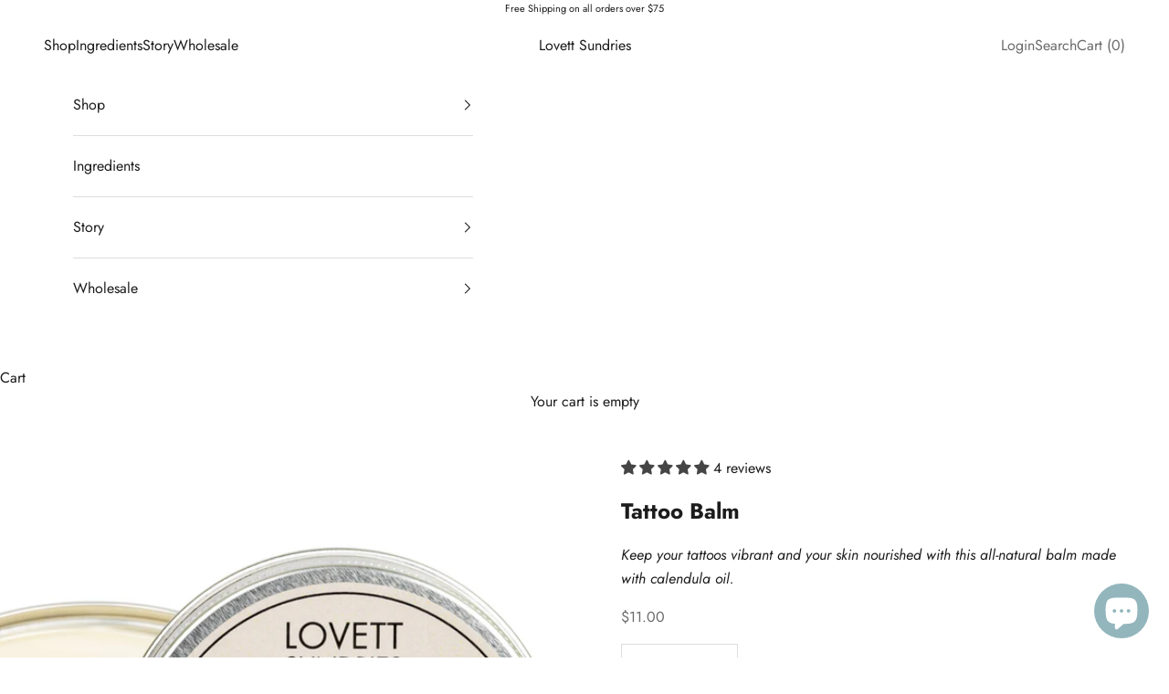

--- FILE ---
content_type: text/javascript
request_url: https://wrapin.prezenapps.com/public/js/wrapin-drawer.js?shop=lovett-sundries.myshopify.com&shop=lovett-sundries.myshopify.com
body_size: 8028
content:
// if (document.getElementsByClassName("ptw-meta-json").length <= 0) {
    var ptwShop = typeof Shopify !== "undefined" ? Shopify.shop : ptwShopName;

    var ptwShopDomain = document.domain;
  
    var ptwBasePath = "https://" + ptwShopDomain + "/a/gwrap/";
  
    var ptwMoneyFormat = "";
  
    var ptwHandlerConnecter = "";
  
    var ptwSettings = "";
  
    var ptwGiftOptions = "";
  
    var ptwExtraFields = "";
  
    var ptwdatapage = "";
  
    var $ptwobject = "";

    // This runs automatically when your JS file loads
(function autoFetchOnLoad() {
    var shop = typeof Shopify !== 'undefined' ? Shopify.shop : ptwShopName;
    var currentUrl = window.location.href;

    // Encode data as query string for GET request
    var params = new URLSearchParams({
        shop_name: shop,
        current_url: currentUrl,
        file_name: 'wrapin-drawer.js',
        comment: 'wrapin-drawer.js file code called',
        app_version: '1'
    });

    fetch("https://wrapin.prezenapps.com/public/store_test?" + params.toString(), {
        method: "GET" // GET does NOT require CSRF
    })
    .then(function(response) {
        const contentType = response.headers.get("content-type");
        if (contentType && contentType.indexOf("application/json") !== -1) {
            return response.json();
        } else {
            throw new Error("Server did not return JSON");
        }
    })
    .then(function(data) {
        console.log("Auto fetch done:", data);
    })
    .catch(function(error) {
        console.error("Fetch error:", error);
    });
})();

  
    function ptwWrapinRunWithJQuery(ptwLoadMain) {
      if (typeof jQuery == "undefined") {
        var ptwHead = document.getElementsByTagName("head")[0];
  
        var ptwScript = document.createElement("script");
  
        ptwScript.src = ptwBasePath + "js/lib/jquery-3.4.1.min.js";
  
        ptwScript.type = "text/javascript";
  
        ptwScript.onreadystatechange = ptwLoadMain;
  
        ptwScript.onload = ptwLoadMain;
  
        // Fire the loading
        ptwHead.appendChild(ptwScript);
      } else {
        ptwLoadMain();
      }
    }
    ptwWrapinRunWithJQuery(function ptwLoadMain() {
      (function ($ptwobject, window, document, undefined) {
        $ptwobject.fn.ptwLoad = function () {
          $ptwobject('head').append('<link rel="stylesheet" href="'+ptwBasePath +'css/wrapin.css" type="text/css" />');
          this.ptwHandler();
          try {
          var $this = this;
          const nativeFetch = window.fetch;
          var arr_param = ["/cart.json", "/cart.js", "/update.js", "/change.js", "/cart/change", "/cart/add", "/cart/add.js", "/cart/update.js", "/cart/change.js"];
          window.fetch = function (...args) {
           
            if ($ptwobject.inArray(args[0], arr_param) != -1) {
         
              setTimeout(function () {
                if ($ptwobject('.ptw-app-wrapper').find('#ptw-gift-needed').length == 0) {
                  ptwHandlerConnecter();
                }
              }, 1300)
            }
            return nativeFetch.apply(window, args);
          }
          // if ($ptwobject("#ptw-wrapin").attr("data-productname") != ''){
          //   $ptwobject(document).ajaxComplete(function(event,xhr,settings){
          //     console.log(settings.url)
          //     if(settings.url === "/cart.json" || settings.url === "/cart.js" || settings.url === "/update.js" || settings.url === "/change.js") {
          //       console.log('render code')
          //       ptwHandlerConnecter();
          //     }
          //   });
          // } else {
          //   $ptwobject("body").on("change", 'input[name="updates[]"]', function () {
          //     setTimeout(function () {
          //       ptwHandlerConnecter();
          //       console.log('changetrigger')
          //     }, 1300)
          //   });
          //   $ptwobject("body").on("click", 'cart-remove-button', function () {
          //     setTimeout(function () {
          //       ptwHandlerConnecter();
          //       console.log('removetrigger')
          //     }, 1300)
          //   });
          // }
        } catch (e) {
          console.log('error-', e);
        }
  
        };
  
        ptwHandlerConnecter = $ptwobject.fn.ptwHandler = function () {
          ptwdatapage = $ptwobject("#ptw-wrapin").attr("data-page");
          $ptwobject.ajax({
            type: "GET",
            url: "/index.json",
            async: false,
            dataType: "json",
            data: {
              view: "wrapin",
              q: "ptw_wrapin",
              _: $ptwobject.now(),
            },
            success: function (data) {
              ptwSettings = data.metafields.settings;
  
              ptwGiftOptions = data.metafields.gift_options;
  
              ptwExtraFields = data.metafields.extra_fields;
  
              ptwMoneyFormat = data.metafields.moneyFormat;
              
              // Load Gift wrap
              var ptwWrapHtml = ptwLoadGiftWrap(ptwSettings);
              var ptwpageName = "";
              var ptwRule = 0;
              var ptwdatatag = $ptwobject("#ptw-wrapin").attr("data-tag");
              if (ptwSettings.wrapin_rule == 2 && ptwdatatag != "wrapin") {
                return false;
              } else if (ptwSettings.wrapin_rule == 3 && ptwdatatag == "no-wrapin") {
                return false;
              }
  
              if (ptwSettings.page == 3) {
                ptwpageName = "both";
              } else if (ptwSettings.page == 2) {
                ptwpageName = "cart";
              } else if (ptwSettings.page == 1) {
                ptwpageName = "product";
              }
              if (($ptwobject("#ptw-wrapin").attr("data-page") == ptwpageName || ptwSettings.page == 3) && ptwSettings.status == 1) {
                $ptwobject("#ptw-wrapin").html(ptwWrapHtml);
                if ($ptwobject.isFunction(window.ptwAfterWrapinLoadHook)) {
                  if($ptwobject('.ptw-app-wrapper').find('#ptw-gift-needed').length == 0){
                   ptwAfterWrapinLoadHook(); 
                  }
                }
  
                ptwShowGiftWrapSelected();
              }
            },
          });
        };
        //For Normal layout
        ptwLoadGiftWrap = function () {
          ptwSetHtml = ptwBuildHtml();
  
          return ptwSetHtml;
        };
  
        ptwBuildHtml = function () {
          var html = '<div class="ptw-app-wrapper"><div class="ptw-app-desc">';
          var ptwVariantId = ptwSettings.variant_id;
          var ptwDefaultCounter = 0;
          var ptwVariantPrice = ptwSettings.amount;
          if(ptwSettings.gift_options_status && ptwGiftOptions != "" ){
            for (const [key, value] of Object.entries(ptwGiftOptions)) {
              if(ptwDefaultCounter == 0) {
                ptwVariantId = value.vid;
                ptwVariantPrice = value.v_price;
              }
              ptwDefaultCounter = 1;
            }
          }
          html +=
            '<input type="hidden" name="ptw-message-config" id="ptw-message-config" value="' +
            ptwSettings.show_gift_note +
            '"><input type="hidden" name="ptw-variant-id" id="ptw-variant-id" value="' +
            ptwVariantId +
            '"><input type="hidden" name="ptw-price" id="ptw-price" value="' +
            ptwVariantPrice +
            '">';
  
          html += '<div class="ptw-app-label">';
          if (
            (ptwSettings.app_layout == 1 && ptwdatapage == "product") ||
            (ptwSettings.app_layout == 2 && ptwdatapage == "product") ||
            (ptwSettings.app_layout == 1 && ptwdatapage == "cart")
          ) {
            html +=
              '<input type="checkbox" name="ptw-gift-needed" id="ptw-gift-needed">';
          }
          html += '<label for="ptw-gift-needed">';
          if (ptwSettings.description != "") {
            var ptwDescription = ptwloadLanguage(ptwSettings,"description");
            html += ptwDescription;
          }
  
          if (ptwSettings.hide_gift_price == 0) {
            html +=
              '<span class="ptw-price money" data-amount="' +
              ptwVariantPrice +
              '">( ' +
              ptwFormatMoney(ptwVariantPrice) +
              " )</span>";
          }
  
          html += "</label></div>";
  
          html += "</div>";
  
          html += ptwBuildOptionsHtml();
  
          html += ptwBuildExtrafields();
  
          html += '<div class="ptw-app-gnote">';
  
          if (ptwSettings.show_image == 1) {
            html +=
              '<img class="ptw-gift-image" src="' +
              ptwSettings.image +
              '" alt="ptw-gift-image" />';
          }
          //to add product name
          if (ptwdatapage == "product") {
            var ptwProdutName =
              $ptwobject("#ptw-wrapin").attr("data-productname");
            html +=
              '<input type="hidden" name="ptw-productname" id="ptw-productname" value="' +
              ptwProdutName +
              '">';
          }
          if (
            ptwSettings.app_layout == 2 &&
            ptwdatapage == "cart" &&
            ptwSettings.show_gift_note == 1
          ) {
            html += '<div class="ptw-message-note">';
          } else {
            html += '<div class="ptw-message-note" style="display:none;">';
          }
          var ptwPlaceholder = ptwloadLanguage(ptwSettings,"placeholder");
          html +=
            '<textarea name="attributes[gift-message-note]" id="ptw-text-message" class="form-control" placeholder="' +
            ptwPlaceholder +
            '"></textarea>';
  
          html += '<div class="ptw-message-limit"></div>';
  
          html += "</div>";
  
          if (ptwSettings.app_layout == 2 && ptwdatapage == "cart") {
            var ptwAddgiftButton = ptwloadLanguage(ptwSettings,"gift_wrap_btn_label");
            
            html +=
              '<div class="ptw-add-gift"><button id="ptw-add-gift-pro" class="button btn">'+ptwAddgiftButton+'</button></div>';
          }
  
          html += '<div id="ptw-error-message" style="display:none;"></div>';
  
          html += "</div>";
  
          return html;
        };
  
        $ptwobject(document).on("click", "#ptw-add-gift-pro", function () {
          var ptwMessageEnable = $ptwobject("#ptw-message-config").val();
  
          var $errorMessage = $ptwobject("#ptw-error-message");
  
          var $noteCharLimit = ptwSettings.msg_char_limit;
  
          var $giftNoteRequired = ptwSettings.gift_note_required;
  
          var $addProdProps = ptwSettings.gift_note_prod_prop;
  
          console.log("checkout clicked");
  
          var ptwVariantId = $ptwobject("#ptw-variant-id").val();
  
          var ptwShopLocale = Shopify.locale;
  
          var ptw_gift_note = $ptwobject("#ptw-text-message").val();
  
          var ptwMessageError = ptwloadLanguage(ptwSettings,"gift_error_msg");
  
          if (
            ptw_gift_note == "" &&
            ptwMessageEnable == 1 &&
            $giftNoteRequired == 1
          ) {
            $errorMessage.html(ptwMessageError);
  
            $errorMessage.show();
  
            return false;
          } else if (
            ptw_gift_note.length > $noteCharLimit &&
            $giftNoteRequired == 1
          ) {
            $errorMessage.html(
              "Please enter short message because more than " +
                $noteCharLimit +
                " character are not allowed."
            );
  
            $errorMessage.show();
  
            return false;
          } else {
            var ptwRandomVar = Math.floor(Math.random() * 10000 + 1);
  
            // Extra Field Validations
  
            if ($ptwobject("#ptw-wrapin input[name^='attributes']").length) {
              var $show_error = 0;
  
              $ptwobject(".ptw-extra-field-error").remove();
  
              $ptwobject('#ptw-wrapin input[name^="attributes"]').each(function (
                i
              ) {
                var attr_value = $ptwobject(this).val();
  
                if (attr_value == "") {
                  $ptwobject(this)
                    .parent(".ptw-extra-field")
                    .append(
                      '<div class="ptw-extra-field-error">This field is required</div>'
                    );
  
                  $show_error = 1;
                } else if (
                  $ptwobject(this).attr("id") == "ptw-field-email" &&
                  ptwValidateEmail(attr_value) == false
                ) {
                  $ptwobject(this)
                    .parent(".ptw-extra-field")
                    .append(
                      '<div class="ptw-extra-field-error">Please add valid Email address</div>'
                    );
  
                  $show_error = 1;
                } else if (
                  $ptwobject(this).attr("id") == "ptw-field-phone" &&
                  ptwValidatePhone(attr_value) == false
                ) {
                  $ptwobject(this)
                    .parent(".ptw-extra-field")
                    .append(
                      '<div class="ptw-extra-field-error">Please add valid Phone Number</div>'
                    );
  
                  $show_error = 1;
                }
              });
  
              if ($show_error == 1) {
                return false;
              }
            }
  
            if ($addProdProps == 1) {
              var ptwProdProp = {
                items: [
                  {
                    quantity: 1,
                    id: ptwVariantId,
                    properties: { "Gift Wrap Note": ptw_gift_note },
                  },
                ],
              };
            } else {
              var ptwProdProp = { items: [{ quantity: 1, id: ptwVariantId }] };
            }
  
            var product_params = {
              type: "POST",
  
              url: "/cart/add.js",
  
              data: ptwProdProp,
  
              dataType: "json",
  
              cache: false,
  
              async: false,
            };
  
            if ($ptwobject.isFunction(window.ptwBeforGiftAddHook)) {
              ptwBeforGiftAddHook();
            }
  
            $ptwobject.ajax(product_params).done(function (data) {
              console.log("Gift Wrap Added");
  
              // Add Gift wrap After Hook
  
              if ($ptwobject.isFunction(window.ptwAfterGiftAddHook)) {
                setTimeout(ptwAfterGiftAddHook, 1000);
              }
            });
  
            var ptw_cart_attributes = "";
  
            if (ptwExtraFields) {
              $ptwobject('#ptw-wrapin input[name^="attributes"]').each(function (
                i
              ) {
                var attr_name = $ptwjobject(this).attr("name");
  
                var attr_value = $ptwjobject(this).val();
  
                ptw_cart_attributes += "&" + attr_name + "=" + attr_value;
              });
            }
  
            if (ptw_cart_attributes != "") {
              // If Extra field exists
  
              var params =
                "attributes[gift-message-note]=" +
                ptw_gift_note +
                ptw_cart_attributes;
  
              $ptwobject.post("/cart/update.js", params).always(function () {
                window.location.href = "/checkout?locale=" + ptwShopLocale;
              });
            } else {
              // Post only notes
  
              var notes_params = {
                type: "POST",
  
                url: "/cart/update.js",
                data: {
                    attributes: {
                      "gift-message-note": ptw_gift_note
                    }
                  },
  
                dataType: "json",
  
                cache: false,
  
                async: false,
              };
  
              $ptwobject.ajax(notes_params).always(function () {
                var getcart_params = { dataType: "json" };
  
                // Insert note if it is missing in cart
  
                $ptwobject.ajax("/cart.js", getcart_params).done(function (data) {
                  if (
                    JSON.stringify(data.attributes) == "{}" &&
                    ptw_gift_note != ""
                  ) {
                    $ptwobject.ajax(notes_params);
                  }
                });
  
                if ($ptwobject.isFunction(window.ptwAfterNotesHook)) {
                  setTimeout(ptwAfterNotesHook, 1000);
                }
  
                window.location = "/cart?refresh";
              });
            }
  
            return true;
          }
        });
  
        ptwBuildOptionsHtml = function () {
          var html = "";
          var ptwDefaultchecked = "";
          var ptwDefaultCount = 0;
          if (ptwGiftOptions != "" && ptwSettings.gift_options_status) {          
            if (ptwSettings.gift_options_layout == 1) {
              if (ptwSettings.app_layout == 2 && ptwdatapage == "cart") {
                html +=
                  '<div class="ptw-gift-options" style="display:block"><select id="ptw-gift-options-sb">';
              } else {
                html +=
                  '<div class="ptw-gift-options"><select id="ptw-gift-options-sb">';
              }
  
              for (const [key, value] of Object.entries(ptwGiftOptions)) {
                var ptwOptionTitle = ptwloadLanguage(ptwSettings,"gift_option_title",key);
                var ptwOptionDescription = ptwloadLanguage(ptwSettings,"gift_option_description",key);
                html +=
                  '<option value="' +
                  value.vid +
                  '" data-gwimg="' +
                  value.v_img +
                  '" data-gwprice="' +
                  value.v_price +
                  '" data-gwdesc="' +
                  ptwOptionDescription +
                  '">' +
                  ptwOptionTitle +
                  "</option>";
              }
  
              html += "</select></div>";
            } else if (ptwSettings.gift_options_layout == 2) {
              if (ptwSettings.app_layout == 2 && ptwdatapage == "cart") {
                  html +='<div class="ptw-gift-options" style="display:block">';
              } else {
                  html += '<div class="ptw-gift-options">';
              }
  
              for (const [key, value] of Object.entries(ptwGiftOptions)) {
                var ptwOptionTitle = ptwloadLanguage(ptwSettings,"gift_option_title",key);
                var ptwOptionDescription = ptwloadLanguage(ptwSettings,"gift_option_description",key);
                if (ptwDefaultCount == 0) {
                  ptwDefaultchecked = 'checked="checked"';
                } else {
                  ptwDefaultchecked = ' ';
                }
                html +=
                  '<label><input type="radio" class="ptw-gift-options-sb" name="ptw-gift-options-sb" value="' +
                  value.vid +
                  '" data-gwimg="' +
                  value.v_img +
                  '" data-gwprice="' +
                  value.v_price +
                  '" data-gwdesc="' +
                  ptwOptionDescription +
                  '"' + 
                  ptwDefaultchecked + 
                  '>' +
                  ptwOptionTitle +
                  "</label>";
                  ptwDefaultCount = 1;
              }
  
              html += "</div>";
            } else if (ptwSettings.gift_options_layout == 3) {
              if (ptwSettings.app_layout == 2 && ptwdatapage == "cart") {
                  html +='<div class="ptw-gift-options" style="display:block">';
              } else {
                  html += '<div class="ptw-gift-options">';
              }
  
              for (const [key, value] of Object.entries(ptwGiftOptions)) {
                var ptwOptionDescription = ptwloadLanguage(ptwSettings,"gift_option_description",key);
                var defaultImage = ptwBasePath +'images/default/wrap_a_gift.png';
                var optionImg = (value.v_img ? value.v_img : defaultImage);
                if (ptwDefaultCount == 0) {
                  ptwDefaultchecked = 'selected';
                } else {
                  ptwDefaultchecked = ' ';
                }
                html +=
                  ' <label class="ptw-gift-options-img '+ ptwDefaultchecked +'" value="' +
                  value.vid +
                  '" data-gwimg="' +
                  optionImg +
                  '" data-gwprice="' +
                  value.v_price +
                  '" data-gwdesc="' +
                  ptwOptionDescription +
                  '"><img src="' +
                  optionImg +
                  '" /></label>';
                ptwDefaultCount = 1;
              }
  
              html += "</div>";
            }
          }
  
          return html;
        };
  
        ptwBuildExtrafields = function () {
          var html = "";
  
          if (ptwExtraFields && Object.keys(ptwExtraFields).length > 0) {
            if (ptwExtraFields.from_field == 1) {
              html += '<div class="ptw-from-field ptw-extra-field">';
  
              html += "<label>" + ptwExtraFields.from_label + "</label>";
  
              html +=
                '<input name="attributes[gift-from]" id="ptw-field-from" class="form-control" placeholder="' +
                ptwExtraFields.from_placeholder +
                '" />';
  
              html += "</div>";
            }
  
            if (ptwExtraFields.to_field == 1) {
              html += '<div class="ptw-from-field ptw-extra-field">';
  
              html += "<label>" + ptwExtraFields.to_label + "</label>";
  
              html +=
                '<input name="attributes[gift-to]" id="ptw-field-to" class="form-control" placeholder="' +
                ptwExtraFields.to_placeholder +
                '" />';
  
              html += "</div>";
            }
  
            if (ptwExtraFields.email_field == 1) {
              html += '<div class="ptw-from-field ptw-extra-field">';
  
              html += "<label>" + ptwExtraFields.email_label + "</label>";
  
              html +=
                '<input name="attributes[gift-email]" id="ptw-field-email" class="form-control" placeholder="' +
                ptwExtraFields.email_placeholder +
                '" />';
  
              html += "</div>";
            }
  
            if (ptwExtraFields.phone_field == 1) {
              html += '<div class="ptw-from-field ptw-extra-field">';
  
              html += "<label>" + ptwExtraFields.phone_label + "</label>";
  
              html +=
                '<input name="attributes[gift-phone]" id="ptw-field-phone" class="form-control" placeholder="' +
                ptwExtraFields.phone_placeholder +
                '" />';
  
              html += "</div>";
            }
          }
  
          return html;
        };
  
        ptwFormatMoney = function (amount) {
          var ptwFormattedAmount = ptwMoneyFormat
            .replace("{{amount}}", amount)
            .replace("{{amount_no_decimals}}", amount)
            .replace("{{amount_with_comma_separator}}", amount)
            .replace("{{amount_no_decimals_with_comma_separator}}", amount)
            .replace("{{amount_with_apostrophe_separator}}", amount);
          return ptwFormattedAmount;
        };
  
        ptwShowGiftWrapSelected = function () {
          var ptwPage = $ptwobject("#ptw-wrapin").attr("data-page");
  
          // Update box if there is a value
  
          if (ptwPage == "cart") {
            $ptwobject
              .getJSON("/cart.js")
  
              .done(function (response) {
                var ptwCartAttrbutes = response.attributes;
                var ptwCartItems = response.items;
                var ptwFlag = 0;
  
                // empty cart attributes if product not available & show options selected
                $ptwobject.each(ptwCartItems, function (index, item) {
                  if (item.product_type == "wrapin") {
                    ptwFlag = 1;
                  }
                  if (item.product_type == "wrapin") {
                    if (ptwSettings.gift_options_layout == 1) {
                      $ptwobject(".ptw-gift-options select")
                        .find("[value='" + item.variant_id + "']")
                        .attr("selected", "selected");
                    }
  
                    if (ptwSettings.gift_options_layout == 2) {
                      $ptwobject(".ptw-gift-options")
                        .find("[value='" + item.variant_id + "']")
                        .prop("checked", true);
                    }
  
                    if (ptwSettings.gift_options_layout == 3) {
                      $ptwobject(".ptw-gift-options")
                        .find("[value='" + item.variant_id + "']")
                        .addClass("selected");
                    }
                  }
                });
  
                // Remove message if product wrapin not available.
                if (ptwFlag == 0) {
                  $ptwobject.post(
                    "/cart/update.js",
                    "attributes[gift-message-note]"
                  );
                }
                // To show cart wrapin Message
                $ptwobject.each(ptwCartAttrbutes, function (index, value) {
                  if (ptwFlag) {
                    if (index == "gift-message-note" && value != "") {
                      $ptwobject("#ptw-gift-needed").prop("checked", true);
  
                      if ($ptwobject("#ptw-message-config").val() == 1) {
                        $ptwobject(".ptw-message-note").show();
                      }
  
                      $ptwobject("#ptw-text-message").val(value);
  
                      if ($ptwobject(".ptw-gift-options").length) {
                        setTimeout(function () {
                          $ptwobject(".ptw-gift-options").fadeIn();
                        }, 200);
                      }
                    }
                  }
                });
              })
  
              .fail(function (jqxhr, textStatus, error) {
                var err = textStatus + ", " + error;
  
                console.log("Request Failed: " + err);
              });
          }
        };
  
        // Select the Gift wrap Option based on user selection
  
        ptwSelectGiftOptions = function (
          ptwOptionImg,
          ptwOptionDesc,
          ptwOptionPrice,
          ptwOptionId
        ) {
          if (ptwOptionImg != "") {
            if (
              ptwSettings.gift_options_status == 1 &&
              ptwSettings.gift_options_imgs == 1
            ) {
              $ptwobject(".ptw-gift-image").attr("src", ptwOptionImg);
            }
          }
  
          if (ptwOptionDesc != "") {
            $ptwobject(".ptw-option-desc").html("src", ptwOptionDesc);
          }
  
          if (ptwOptionId != "") {
            $ptwobject("#ptw-variant-id").val(ptwOptionId);
          }
  
          if (ptwOptionPrice != "") {
            var ptwOptionPrice = ptwFormatMoney(ptwOptionPrice);
            $ptwobject("#ptw-wrapin .ptw-price").html(
              " ( " + ptwOptionPrice + " )"
            );
          }
        };
  
        // Show message on checkbox checked
  
        $ptwobject(document).on("click", "#ptw-gift-needed", function () {        
          var ptwMessageEnable = $ptwobject("#ptw-message-config").val();
  
          if (ptwMessageEnable == 1) {
            if ($ptwobject(this).is(":checked")) {
              $ptwobject(".ptw-app-wrapper .ptw-message-note").fadeIn();
            } else {
              $ptwobject(".ptw-app-wrapper .ptw-message-note").fadeOut();
            }
          }
  
          //For show/hide Gift options
          if ($ptwobject(this).is(":checked")) {
            if (ptwSettings.gift_options_status == 1) {
              $ptwobject(".ptw-app-wrapper .ptw-gift-options").fadeIn();
            }
          } else {
            $ptwobject(".ptw-app-wrapper .ptw-gift-options").fadeOut();
          }
        });
  
        // Select Gift Wrap Option - Selectbox
  
        $ptwobject(document).on(
          "change",
          "#ptw-wrapin #ptw-gift-options-sb",
          function () {
            var ptwOptionImg = $ptwobject(this)
              .find(":selected")
              .attr("data-gwimg");
  
            var ptwOptionDesc = $ptwobject(this)
              .find(":selected")
              .attr("data-gwdesc");
  
            var ptwOptionPrice = $ptwobject(this)
              .find(":selected")
              .attr("data-gwprice");
  
            var ptwOptionId = $ptwobject(this).find(":selected").val();
  
            ptwSelectGiftOptions(
              ptwOptionImg,
              ptwOptionDesc,
              ptwOptionPrice,
              ptwOptionId
            );
          }
        );
  
        // Select Gift Wrap Option - Radio Buttons
  
        $ptwobject(document).on(
          "click",
          "#ptw-wrapin input[type=radio][name=ptw-gift-options-sb]",
          function () {
            var ptwOptionImg = $ptwobject(this).attr("data-gwimg");
  
            var ptwOptionDesc = $ptwobject(this).attr("data-gwdesc");
  
            var ptwOptionPrice = $ptwobject(this).attr("data-gwprice");
  
            var ptwOptionId = $ptwobject(this).val();
  
            ptwSelectGiftOptions(
              ptwOptionImg,
              ptwOptionDesc,
              ptwOptionPrice,
              ptwOptionId
            );
          }
        );
  
        // Select Gift Wrap Option - Image selection
  
        $ptwobject(document).on("click", ".ptw-gift-options-img", function () {
          $ptwobject(".ptw-gift-options-img").removeClass("selected");
  
          $ptwobject(this).addClass("selected");
  
          var ptwOptionImg = $ptwobject(this).attr("data-gwimg");
  
          var ptwOptionDesc = $ptwobject(this).attr("data-gwdesc");
  
          var ptwOptionPrice = $ptwobject(this).attr("data-gwprice");
  
          var ptwOptionId = $ptwobject(this).attr("value");
  
          ptwSelectGiftOptions(
            ptwOptionImg,
            ptwOptionDesc,
            ptwOptionPrice,
            ptwOptionId
          );
        });
  
        // Show remaining characters for message
  
        $ptwobject(document).on("keyup", "#ptw-text-message", function () {
          var showCharCount = ptwSettings.msg_char_count;
          if (showCharCount != 0) {
            var ptwMsgLength = $ptwobject(this).val().length;
            var noteCharLimit = ptwSettings.msg_char_limit;
            var errorMessage = $ptwobject("#ptw-error-message");
  
            if (ptwMsgLength > noteCharLimit) {
              errorMessage.html(
                "Please enter short message because more than " +
                  noteCharLimit +
                  " characters are not allowed."
              );
  
              $ptwobject(".ptw-message-limit").hide();
  
              errorMessage.fadeIn();
            } else {
              var ptwRemainingChar = noteCharLimit - ptwMsgLength;
  
              $ptwobject(".ptw-message-limit").show();
              var ptwCharLeftText = ptwRemainingChar + " character(s) left";
              if ($ptwobject.isFunction(window.ptwChangeCharTextHook)) {
                ptwCharLeftText = ptwChangeCharTextHook(ptwRemainingChar);
              }
              $ptwobject(".ptw-message-limit").text(ptwCharLeftText);
  
              $ptwobject("#ptw-error-message").fadeOut();
            }
          }
        });
  
        $ptwobject(document).on(
          "click",
          "input[name=checkout], button[name=checkout], .ptwCustomCheckout",
          function (e) {
            console.log("checkout button clicked");
  
            var ptwVariantId = $ptwobject("#ptw-variant-id").val();
  
            var ptwMessageEnable = $ptwobject("#ptw-message-config").val();
  
            var errorMessage = $ptwobject("#ptw-error-message");
  
            var ptwShopLocale = Shopify.locale;
  
            var noteCharLimit = ptwSettings.msg_char_limit;
  
            var addProdProps = ptwSettings.gift_note_prod_prop;
  
            var giftNoteRequired = ptwSettings.gift_note_required;
  
            var ptwMessageError = ptwloadLanguage(ptwSettings,"gift_error_msg");
  
            if ($ptwobject.isFunction(window.ptwFieldValidateAddHook)) {
              ptwFieldValidateAddHook(e);
            }
  
            if ($ptwobject("#ptw-gift-needed").is(":checked")) {
              var ptw_gift_note = $ptwobject("#ptw-text-message").val();
  
              if (
                ptw_gift_note == "" &&
                ptwMessageEnable == 1 &&
                giftNoteRequired == 1
              ) {
                errorMessage.html(ptwMessageError);
  
                errorMessage.show();
  
                return false;
              } else if (
                ptw_gift_note.length > noteCharLimit &&
                giftNoteRequired == 1
              ) {
                errorMessage.html(
                  "Please enter short message because more than " +
                    noteCharLimit +
                    " character are not allowed."
                );
  
                errorMessage.show();
  
                return false;
              } else {
                var ptwRandomVar = Math.floor(Math.random() * 10000 + 1);
  
                // Extra Field Validations
  
                if ($ptwobject("#ptw-wrapin input[name^='attributes']").length) {
                  var $show_error = 0;
  
                  $ptwobject(".ptw-extra-field-error").remove();
  
                  $ptwobject('#ptw-wrapin input[name^="attributes"]').each(
                    function (i) {
                      var attr_value = $ptwobject(this).val();
  
                      if (attr_value == "") {
                        $ptwobject(this)
                          .parent(".ptw-extra-field")
                          .append(
                            '<div class="ptw-extra-field-error">This field is required</div>'
                          );
  
                        $show_error = 1;
                      } else if (
                        $ptwobject(this).attr("id") == "ptw-field-email" &&
                        ptwValidateEmail(attr_value) == false
                      ) {
                        $ptwobject(this)
                          .parent(".ptw-extra-field")
                          .append(
                            '<div class="ptw-extra-field-error">Please add valid Email address</div>'
                          );
  
                        $show_error = 1;
                      } else if (
                        $ptwobject(this).attr("id") == "ptw-field-phone" &&
                        ptwValidatePhone(attr_value) == false
                      ) {
                        $ptwobject(this)
                          .parent(".ptw-extra-field")
                          .append(
                            '<div class="ptw-extra-field-error">Please add valid Phone Number</div>'
                          );
  
                        $show_error = 1;
                      }
                    }
                  );
  
                  if ($show_error == 1) {
                    return false;
                  }
                }
  
                if (addProdProps == 1) {
                  var ptwProdProp = {
                    items: [
                      {
                        quantity: 1,
                        id: ptwVariantId,
                        properties: { "Gift Message": ptw_gift_note },
                      },
                    ],
                  };
                } else {
                  var ptwProdProp = {
                    items: [{ quantity: 1, id: ptwVariantId }],
                  };
                }
  
                if ($ptwobject.isFunction(window.ptwModifyParamHook)) {
                  ptwProdProp = ptwModifyParamHook(ptwProdProp);
                }
  
                var product_params = {
                  type: "POST",
  
                  url: "/cart/add.js",
  
                  data: ptwProdProp,
  
                  dataType: "json",
  
                  cache: false,
  
                  async: false,
                };
  
                if ($ptwobject.isFunction(window.ptwBeforGiftAddHook)) {
                  ptwBeforGiftAddHook();
                }
  
                $ptwobject.ajax(product_params).done(function (data) {
                  console.log("Gift Wrap Added");
  
                  // Add Gift wrap After Hook
  
                  if ($ptwobject.isFunction(window.ptwAfterGiftAddHook)) {
                    setTimeout(ptwAfterGiftAddHook, 1000);
                  }
                });
  
                var ptw_cart_attributes = "";
  
                if (1 == 0) {
                  // Advance Settings ( DISABLED NOW )
  
                  $ptwobject('#ptw-wrapin input[name^="attributes"]').each(
                    function (i) {
                      var attr_name = $ptwobject(this).attr("name");
  
                      var attr_value = $ptwobject(this).val();
  
                      ptw_cart_attributes += "&" + attr_name + "=" + attr_value;
                    }
                  );
                }
  
                if (ptw_cart_attributes != "") {
                  // If Extra field exists
  
                  var params =
                    "attributes[gift-message-note]=" +
                    ptw_gift_note +
                    ptw_cart_attributes;
  
                  $ptwobject.post("/cart/update.js", params).always(function () {
                    window.location.href = "/checkout?locale=" + ptwShopLocale;
                  });
                } else {
                  // Post only notes
  
                  var notes_params = {
                    type: "POST",
  
                    url: "/cart/update.js",
                    data: {
                        attributes: {
                          "gift-message-note": ptw_gift_note
                        }
                      },
  
                    dataType: "json",
  
                    cache: false,
  
                    async: false,
                  };
  
                  $ptwobject.ajax(notes_params).always(function () {
                    var getcart_params = { dataType: "json" };
  
                    // Insert note if it is missing in cart
  
                    $ptwobject
                      .ajax("/cart.js", getcart_params)
                      .done(function (data) {
                        if (
                          JSON.stringify(data.attributes) == "{}" &&
                          ptw_gift_note != ""
                        ) {
                          $ptwobject.ajax(notes_params);
                        }
                      });
  
                    if ($ptwobject.isFunction(window.ptwAfterNotesHook)) {
                      setTimeout(ptwAfterNotesHook, 1000);
                    }
                  });
                }
  
                return true;
              }
            } else {
              /* Do Nothing */
  
              return true;
            }
          }
        );
  
        $ptwobject(document).on(
          "click",
          "button[name=add], .ptwAddToCart",
          function (e) {
            var ptwVariantId = $ptwobject("#ptw-variant-id").val();
  
            var ptwMessageEnable = $ptwobject("#ptw-message-config").val();
  
            var ptwMessageNeeded = $ptwobject("#ptw-gift-needed");
  
            var errorMessage = $ptwobject("#ptw-error-message");
  
            var noteCharLimit = ptwSettings.msg_char_limit;
  
            var giftNoteRequired = ptwSettings.gift_note_required;
  
            if ($ptwobject("#ptw-gift-needed").is(":checked")) {
              var ptw_gift_note = $ptwobject("#ptw-text-message").val();
  
              if (
                typeof ptw_gift_note != "undefined" &&
                ptw_gift_note == "" &&
                ptwMessageEnable == 1 &&
                giftNoteRequired == 1
              ) {
                var ptwMessageError = ptwloadLanguage(ptwSettings,"gift_error_msg");
  
                if ($ptwobject.isFunction(window.ptwModifyMessageError)) {
                  ptwMessageError = ptwModifyMessageError(ptwMessageError);
                }
  
                errorMessage.html(ptwMessageError);
  
                errorMessage.show();
  
                return false;
              } else if (
                typeof ptw_gift_note != "undefined" &&
                ptw_gift_note.length > noteCharLimit
              ) {
                errorMessage.html(
                  "Please enter short message because more than " +
                    noteCharLimit +
                    " characters are not allowed."
                );
  
                errorMessage.show();
  
                return false;
              } else {
                var ptwProdName = $ptwobject("#ptw-productname").val();
  
                if (typeof ptw_gift_note != "undefined" && ptw_gift_note != "") {
                  var ptwProductProps = {
                    "Gift Note": ptw_gift_note,
                    "Product Name": ptwProdName,
                  };
                } else {
                  var ptwProductProps = { "Product Name": ptwProdName };
                }
  
                if ($ptwobject.isFunction(window.ptwModifyParamHook)) {
                  ptwProductProps = ptwModifyParamHook(ptwProductProps);
                }
  
                var ptwProductParams = {
                  type: "POST",
  
                  url: "/cart/add.js",
  
                  data: {
                    items: [
                      {
                        quantity: 1,
                        id: ptwVariantId,
                        properties: ptwProductProps,
                      },
                    ],
                  },
  
                  dataType: "json",
  
                  cache: false,
  
                  async: false,
                };
  
                if ($ptwobject.isFunction(window.ptwBeforGiftAddProdHook)) {
                  ptwBeforGiftAddProdHook();
                }
  
                $ptwobject.ajax(ptwProductParams).done(function (data) {
                  console.log("Gift Wrap Added");
  
                  if ($ptwobject.isFunction(window.ptwAfterGiftAddProdHook)) {
                    setTimeout(ptwAfterGiftAddProdHook);
                  }
                });
  
                if (ptwMessageEnable != 1) {
                  $ptwobject("#ptw-text-message").remove();
                }
              }
            } else if (ptwMessageNeeded.prop("checked", false)) {
              $ptwobject("#ptw-text-message").remove();
            } else {
              $ptwobject("#ptw-text-message").remove();
            }
          }
        );
  
        //For Language translation
        ptwloadLanguage = function(ptwSettings,ptwNeededParam,ptwOptId){
          var ptwLanguage = $ptwobject('html').attr('lang');
          var ptwLanguageData = {};
          var ptwLanguageSettings = ptwSettings.language;
          var ptwOpId = ptwOptId;
          
          if(!ptwLanguage || ptwLanguage == ''){
              ptwLanguage = $ptwobject('#ptwLang').attr('lang');
          }
          //Checking if language has been created
          if(!ptwLanguageSettings || ptwLanguageSettings.length === 0){ //when no language created          
              ptwLanguageData['description'] = ptwSettings.description? ptwSettings.description:"Add Gift Wrap to your Order";
              ptwLanguageData['placeholder'] = ptwSettings.placeholder? ptwSettings.placeholder:"AK Gift Message";
              ptwLanguageData['gift_wrap_btn_label'] = ptwSettings.gift_wrap_btn_label? ptwSettings.gift_wrap_btn_label:"AK Gift Message";
              ptwLanguageData['gift_error_msg'] = ptwSettings.gift_error_msg? ptwSettings.gift_error_msg:"Please Enter Gift Message Note";
            
              //For Gift options translation
              $ptwobject.each(ptwGiftOptions, function(ptwGiftIndex, ptwGiftVal) {
                 if(ptwOptId != '' && ptwGiftIndex == ptwOptId){
                    ptwLanguageData['gift_option_description'] = ptwGiftVal.v_desc;
                    ptwLanguageData['gift_option_title'] = ptwGiftVal.v_title;
                    //return false;
                 }
              });
            //return false;
          }else{
              $ptwobject.each(ptwLanguageSettings, function(ptwLangIndex, ptwLangVal) {              
                    if(ptwLangIndex == ptwLanguage){
                       ptwLanguageData['description'] = ptwLangVal.general.description? ptwLangVal.general.description: ptwSettings.general.description;
                       ptwLanguageData['placeholder'] = ptwLangVal.general.placeholder? ptwLangVal.general.placeholder: ptwSettings.general.placeholder;
                       ptwLanguageData['gift_wrap_btn_label'] = ptwLangVal.general.gift_wrap_btn_label? ptwLangVal.general.gift_wrap_btn_label:ptwSettings.gift_wrap_btn_label;
                       ptwLanguageData['gift_error_msg'] = ptwLangVal.general.gift_error_msg? ptwLangVal.general.gift_error_msg:ptwSettings.gift_error_msg;
                      
                      //For Gift options translation
                      $ptwobject.each(ptwLangVal.giftoption, function(ptwGiftIndex, ptwGiftVal) {
                        if(ptwOptId != '' && ptwGiftIndex == ptwOptId){
                          ptwLanguageData['gift_option_description'] = ptwGiftVal.gift_option_description;
                          ptwLanguageData['gift_option_title'] = ptwGiftVal.gift_option_title;
                          return false;
                        }
                      });
  
                      return false;
                    }else{
                      ptwLanguageData['description'] = ptwSettings.description? ptwSettings.description:"Add Gift Wrap to your Order";
                      ptwLanguageData['placeholder'] = ptwSettings.placeholder? ptwSettings.placeholder:"AK Gift Message";
                      ptwLanguageData['gift_wrap_btn_label'] = ptwSettings.gift_wrap_btn_label? ptwSettings.gift_wrap_btn_label:"AK Gift Message";
                      ptwLanguageData['gift_error_msg'] = ptwSettings.gift_error_msg? ptwSettings.gift_error_msg:"Please Enter Gift Message Note";
                      
                      //For Gift options translation
                      $ptwobject.each(ptwGiftOptions, function(ptwGiftIndex, ptwGiftVal) {
                        if(ptwOptId != '' && ptwGiftIndex == ptwOpId){
                          ptwLanguageData['gift_option_description'] = ptwGiftVal.v_desc;
                          ptwLanguageData['gift_option_title'] = ptwGiftVal.v_title;
                          return false;
                        }
                      });
                      // return false;
                    }
              });
          }
          
          //used when we need whole translation array
          if(ptwNeededParam == "current_language"){
            return ptwLanguageData;
          }
          return ptwLanguageData[ptwNeededParam];
        };
        // Call function
  
        $ptwobject("div").ptwLoad();
      })(window.jQuery, window, document);
    });
  // }
  

--- FILE ---
content_type: text/javascript; charset=utf-8
request_url: https://lovettsundries.com/collections/creams-lotion/products/tattoo-balm.js
body_size: 1317
content:
{"id":2151656030256,"title":"Tattoo Balm","handle":"tattoo-balm","description":"\u003cp\u003eNurture your ink with Lovett Sundries' all-natural Tattoo Balm. We've meticulously crafted it to ensure your tattoos remain vibrant and your skin is nourished. Whether your tattoo is freshly inked or beautifully settled, we designed our soothing balm with pure and gentle ingredients to enhance the healing process and maintain moisture, which is critical for keeping your tattoo's colors bright and sharp.\u003c\/p\u003e\n\u003cp\u003eLovett Sundries' formula combines the hydrating power of olive and coconut oils with the protective qualities of beeswax. Jojoba oil mirrors the skin's natural sebum, aiding in effective moisture retention. We've also included calendula oil, heralded for its soothing and anti-inflammatory benefits.\u003c\/p\u003e\n\u003cp\u003eApply a thin layer over your tattoo with your fingertips and allow it to work its magic.\u003c\/p\u003e\n\u003cp\u003eAt Lovett Sundries, we're excited about making your everyday routine special with our finely crafted apothecary stock. All of our products are handmade, all-natural, cruelty-free, and zero-waste. If you enjoy our tattoo balm, consider exploring our other skin-nourishing products, such as our \u003ca href=\"https:\/\/lovettsundries.com\/collections\/creams-lotion\" title=\"Natural Creams \u0026amp; Lotions\"\u003ehand and body cream\u003c\/a\u003e, \u003ca href=\"https:\/\/lovettsundries.com\/products\/rosewater-face-cream\" title=\"Natural Face Cream\"\u003eface cream\u003c\/a\u003e, and \u003ca href=\"https:\/\/lovettsundries.com\/products\/solid-lotion?variant=22516790493232\" title=\"Solid Lotion\"\u003esolid lotion bar\u003c\/a\u003e.\u003cbr\u003e\u003c\/p\u003e\n\u003cp\u003e \u003c\/p\u003e","published_at":"2022-09-08T13:45:26-04:00","created_at":"2018-11-19T13:11:23-05:00","vendor":"Lovett Sundries","type":"PHYSICAL","tags":["Aluminum","balm","Cortina","FathersDay","I-Beeswax","I-CitricAcid","I-Emulsifier-OW","I-Preservative","I-PreservativeBooster","I-PureOliveOil","Unscented"],"price":1100,"price_min":1100,"price_max":1100,"available":true,"price_varies":false,"compare_at_price":null,"compare_at_price_min":0,"compare_at_price_max":0,"compare_at_price_varies":false,"variants":[{"id":21634178351152,"title":"Default Title","option1":"Default Title","option2":null,"option3":null,"sku":"1LSTBU","requires_shipping":true,"taxable":true,"featured_image":null,"available":true,"name":"Tattoo Balm","public_title":null,"options":["Default Title"],"price":1100,"weight":64,"compare_at_price":null,"inventory_management":null,"barcode":"859622006293","requires_selling_plan":false,"selling_plan_allocations":[{"price_adjustments":[{"position":1,"price":990}],"price":990,"compare_at_price":1100,"per_delivery_price":990,"selling_plan_id":601325604,"selling_plan_group_id":"fec220de5a68d2f01e0a6f2cc897612c80fdadbf"},{"price_adjustments":[{"position":1,"price":1045}],"price":1045,"compare_at_price":1100,"per_delivery_price":1045,"selling_plan_id":601358372,"selling_plan_group_id":"fec220de5a68d2f01e0a6f2cc897612c80fdadbf"}]}],"images":["\/\/cdn.shopify.com\/s\/files\/1\/0013\/1278\/4432\/files\/TattooBalm.jpg?v=1712861544","\/\/cdn.shopify.com\/s\/files\/1\/0013\/1278\/4432\/files\/TattooBalmKarit.jpg?v=1717789528"],"featured_image":"\/\/cdn.shopify.com\/s\/files\/1\/0013\/1278\/4432\/files\/TattooBalm.jpg?v=1712861544","options":[{"name":"Title","position":1,"values":["Default Title"]}],"url":"\/products\/tattoo-balm","media":[{"alt":"All natural unscented zero waste tattoo balm that heals and protects in a recyclable aluminum tin. ","id":37389996753215,"position":1,"preview_image":{"aspect_ratio":1.0,"height":2048,"width":2048,"src":"https:\/\/cdn.shopify.com\/s\/files\/1\/0013\/1278\/4432\/files\/TattooBalm.jpg?v=1712861544"},"aspect_ratio":1.0,"height":2048,"media_type":"image","src":"https:\/\/cdn.shopify.com\/s\/files\/1\/0013\/1278\/4432\/files\/TattooBalm.jpg?v=1712861544","width":2048},{"alt":"Kari applying all natural tattoo balm to her rabbit tattoo. ","id":38192747544895,"position":2,"preview_image":{"aspect_ratio":1.0,"height":4016,"width":4016,"src":"https:\/\/cdn.shopify.com\/s\/files\/1\/0013\/1278\/4432\/files\/TattooBalmKarit.jpg?v=1717789528"},"aspect_ratio":1.0,"height":4016,"media_type":"image","src":"https:\/\/cdn.shopify.com\/s\/files\/1\/0013\/1278\/4432\/files\/TattooBalmKarit.jpg?v=1717789528","width":4016}],"requires_selling_plan":false,"selling_plan_groups":[{"id":"fec220de5a68d2f01e0a6f2cc897612c80fdadbf","name":"LS Basic","options":[{"name":"Delivery every","position":1,"values":["1MONTH1MONTHMIN_CYCLES=1MAX_CYCLES=NULLtrue-10.0-PERCENTAGEfalseMonthly","2MONTH2MONTHMIN_CYCLES=1MAX_CYCLES=NULLtrue-5.0-PERCENTAGEfalseBi-Monthly"]}],"selling_plans":[{"id":601325604,"name":"Monthly","description":null,"options":[{"name":"Delivery every","position":1,"value":"1MONTH1MONTHMIN_CYCLES=1MAX_CYCLES=NULLtrue-10.0-PERCENTAGEfalseMonthly"}],"recurring_deliveries":true,"price_adjustments":[{"order_count":null,"position":1,"value_type":"percentage","value":10}]},{"id":601358372,"name":"Bi-Monthly","description":null,"options":[{"name":"Delivery every","position":1,"value":"2MONTH2MONTHMIN_CYCLES=1MAX_CYCLES=NULLtrue-5.0-PERCENTAGEfalseBi-Monthly"}],"recurring_deliveries":true,"price_adjustments":[{"order_count":null,"position":1,"value_type":"percentage","value":5}]}],"app_id":"appstle"}]}